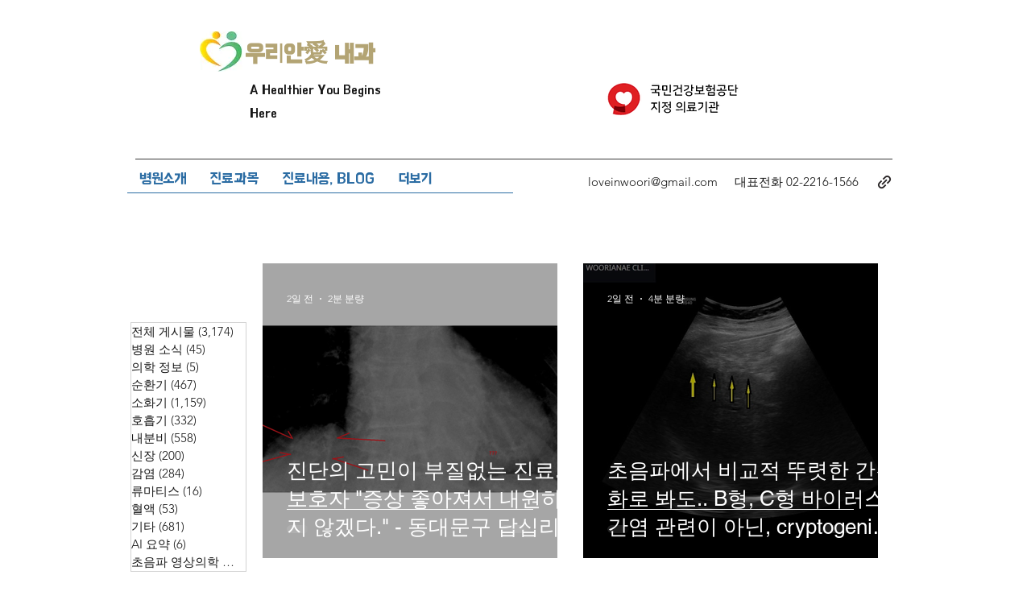

--- FILE ---
content_type: text/html; charset=utf-8
request_url: https://www.google.com/recaptcha/api2/aframe
body_size: 266
content:
<!DOCTYPE HTML><html><head><meta http-equiv="content-type" content="text/html; charset=UTF-8"></head><body><script nonce="A2rxQDwE0A2Qrb8Jj91grQ">/** Anti-fraud and anti-abuse applications only. See google.com/recaptcha */ try{var clients={'sodar':'https://pagead2.googlesyndication.com/pagead/sodar?'};window.addEventListener("message",function(a){try{if(a.source===window.parent){var b=JSON.parse(a.data);var c=clients[b['id']];if(c){var d=document.createElement('img');d.src=c+b['params']+'&rc='+(localStorage.getItem("rc::a")?sessionStorage.getItem("rc::b"):"");window.document.body.appendChild(d);sessionStorage.setItem("rc::e",parseInt(sessionStorage.getItem("rc::e")||0)+1);localStorage.setItem("rc::h",'1768756000502');}}}catch(b){}});window.parent.postMessage("_grecaptcha_ready", "*");}catch(b){}</script></body></html>